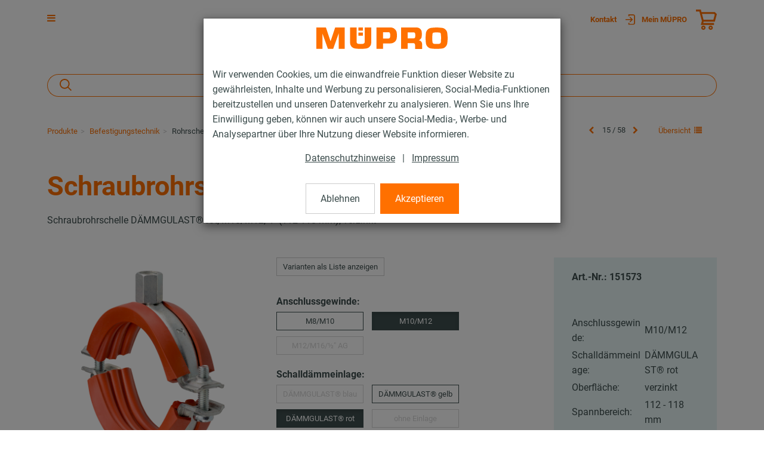

--- FILE ---
content_type: image/svg+xml
request_url: https://www.muepro.at/out/c4s_muepro_v2/img/icons/Pfeil.svg
body_size: 235
content:
<?xml version="1.0" encoding="UTF-8"?>
<svg id="Ebene_2" data-name="Ebene 2" xmlns="http://www.w3.org/2000/svg" viewBox="0 0 115.11 102.17">
  <g id="Ebene_1-2" data-name="Ebene 1">
    <polygon points="115.11 51.09 64.02 0 57.49 6.54 97.37 46.42 0 46.42 0 55.66 97.46 55.66 57.49 95.64 64.02 102.17 115.11 51.09 115.11 51.09 115.11 51.09"/>
  </g>
</svg>

--- FILE ---
content_type: text/javascript
request_url: https://www.muepro.at/out/c4s_muepro_v2/src/js/libs/datatables/datatables-sorting-natural.min.js?1768215777
body_size: 606
content:
!function(){function t(t,r,e){var a=/(^-?[0-9]+(\.?[0-9]*)[df]?e?[0-9]?%?$|^0x[0-9a-f]+$|[0-9]+)/gi,n=/(^[ ]*|[ ]*$)/g,c=/(^([\w ]+,?[\w ]+)?[\w ]+,?[\w ]+\d+:\d+(:\d+)?[\w ]?|^\d{1,4}[\/\-]\d{1,4}[\/\-]\d{1,4}|^\w+, \w+ \d+, \d{4})/,o=/^0x[0-9a-f]+$/i,i=/^0/,u=/(<([^>]+)>)/gi,l=t.toString().replace(n,"")||"",f=r.toString().replace(n,"")||"";e||(l=l.replace(u,""),f=f.replace(u,""));var s=l.replace(a,"\0$1\0").replace(/\0$/,"").replace(/^\0/,"").split("\0"),p=f.replace(a,"\0$1\0").replace(/\0$/,"").replace(/^\0/,"").split("\0"),d=parseInt(l.match(o),10)||1!==s.length&&l.match(c)&&Date.parse(l),g=parseInt(f.match(o),10)||d&&f.match(c)&&Date.parse(f)||null;if(g){if(d<g)return-1;if(d>g)return 1}for(var h=0,w=Math.max(s.length,p.length);h<w;h++){var m=!(s[h]||"").match(i)&&parseFloat(s[h],10)||s[h]||0,$=!(p[h]||"").match(i)&&parseFloat(p[h],10)||p[h]||0;if(isNaN(m)!==isNaN($))return isNaN(m)?1:-1;if(typeof m!=typeof $&&(m+="",$+=""),m<$)return-1;if(m>$)return 1}return 0}jQuery.extend(jQuery.fn.dataTableExt.oSort,{"natural-asc":function(r,e){return t(r,e,!0)},"natural-desc":function(r,e){return-1*t(r,e,!0)},"natural-nohtml-asc":function(r,e){return t(r,e,!1)},"natural-nohtml-desc":function(r,e){return-1*t(r,e,!1)},"natural-ci-asc":function(r,e){return t(r=r.toString().toLowerCase(),e=e.toString().toLowerCase(),!0)},"natural-ci-desc":function(r,e){return-1*t(r=r.toString().toLowerCase(),e=e.toString().toLowerCase(),!0)}})}();

--- FILE ---
content_type: text/javascript
request_url: https://www.muepro.at/modules/c4s/c4s_search_muepro/out/src/js/c4s_search_muepro.js?1768215777
body_size: 586
content:
"use strict";

const c4s_search_muepro = {
    init() {
        // prepare for search result flyout
        // .c4s-container exists only in v2 of muepro theme
        let $oSearchInput = $('#searchParam');

        if (typeof $oSearchInput.catcomplete === 'function' && document.querySelector('.c4s-container')) {
            $oSearchInput.catcomplete({
                open: function( event, ui ) {
                    let searchResultWrapper = document.querySelector('.c4s-container .ui-autocomplete-wrap');

                    if (searchResultWrapper) {
                        let oldContainer = searchResultWrapper.querySelectorAll('.container');

                        if (oldContainer.length) {
                            oldContainer.forEach(function(el) {
                                if (!el.hasChildNodes()) {
                                    el.remove();
                                }
                            });
                        }

                        let searchResultContent = searchResultWrapper.querySelector('ul.ui-autocomplete');

                        if (searchResultContent) {
                            let container = document.createElement("div");

                            container.classList.add('container');
                            searchResultContent.style.display = 'flex';

                            searchResultContent.classList.toggle('c4s-search-no-result', document.querySelectorAll('.ui-menu-item').length === 0);

                            searchResultWrapper.appendChild(container);
                            container.appendChild(searchResultContent);
                        }
                    }
                }
            });
        }
    }
};

document.addEventListener("DOMContentLoaded", function () {
    c4s_search_muepro.init();
});

--- FILE ---
content_type: image/svg+xml
request_url: https://www.muepro.at/out/c4s_muepro_v2/img/icons/Kastenpfeil.svg
body_size: 322
content:
<?xml version="1.0" encoding="UTF-8"?>
<svg id="Ebene_2" data-name="Ebene 2" xmlns="http://www.w3.org/2000/svg" viewBox="0 0 145.22 145.22">
  <g id="Ebene_1-2" data-name="Ebene 1">
    <g id="Gruppe_47" data-name="Gruppe 47">
      <path id="Pfad_78" data-name="Pfad 78" d="M0,145.22h145.22V0H0v145.22ZM65.12,122.05c-2.89,2.89-6.81,4.51-10.9,4.51-4.09,0-8.01-1.61-10.9-4.51-6.02-6.02-6.02-15.78,0-21.8h0s27.85-27.86,27.85-27.86l-27.85-27.85c-6.02-6.02-6.02-15.78,0-21.8,0,0,0,0,0,0,6.02-6.02,15.78-6.02,21.8,0l38.75,38.76c6.02,6.02,6.02,15.78,0,21.8"/>
    </g>
  </g>
</svg>